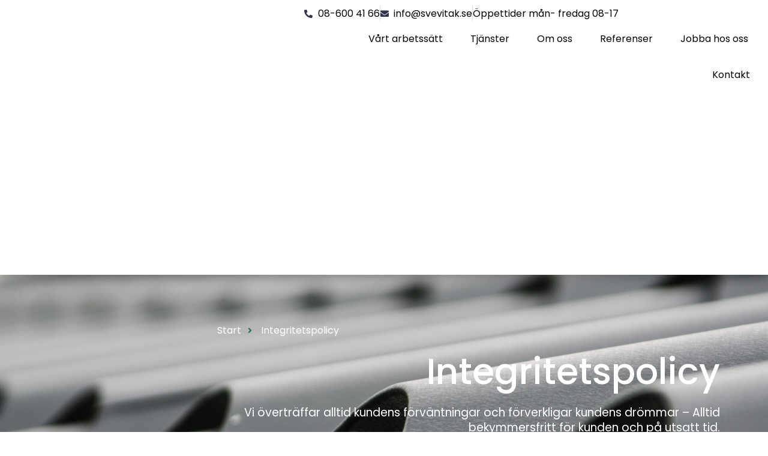

--- FILE ---
content_type: text/css
request_url: https://svevitak.se/wp-content/plugins/qually-plugin/css/qually-modal.css?ver=1.0
body_size: 195
content:
/* ONLY button styling - NO MODAL STYLING AT ALL */
/* .qually-modal-button {
  background-color: #000000;
  color: white;
  border: none;
  padding: 10px 20px;
  font-size: 16px;
  cursor: pointer;
  border-radius: 4px;
  font-weight: 500;
} */

/* .qually-modal-button:hover {
  opacity: 0.9;
} */

/* Hide iframe */
#qually-iframe-container {
  position: fixed;
  bottom: 0;
  right: 0;
  width: 0;
  height: 0;
  z-index: -1;
}

#qually-iframe {
  width: 0;
  height: 0;
  border: none;
}


--- FILE ---
content_type: text/css
request_url: https://svevitak.se/wp-content/uploads/elementor/css/post-205.css?ver=1769099938
body_size: 555
content:
.elementor-kit-205{--e-global-color-primary:#1E73BE;--e-global-color-secondary:#30334C;--e-global-color-text:#5C5C5C;--e-global-color-accent:#DD3232;--e-global-color-12956f8:#CA7B32;--e-global-color-4d7f2c7:#276D5F;--e-global-color-0d22c73:#276D5F0A;--e-global-color-973523d:#0B2923;--e-global-typography-primary-font-family:"Poppins";--e-global-typography-primary-font-size:60px;--e-global-typography-primary-font-weight:500;--e-global-typography-secondary-font-family:"Poppins";--e-global-typography-secondary-font-size:34px;--e-global-typography-secondary-font-weight:500;--e-global-typography-text-font-family:"Poppins";--e-global-typography-text-font-size:16px;--e-global-typography-text-font-weight:400;--e-global-typography-accent-font-family:"Poppins";--e-global-typography-accent-font-size:15px;--e-global-typography-accent-font-weight:500;--e-global-typography-accent-text-transform:uppercase;--e-global-typography-accent-letter-spacing:1.5px;--e-global-typography-c52eda1-font-family:"Poppins";--e-global-typography-c52eda1-font-size:15px;--e-global-typography-c52eda1-font-weight:500;--e-global-typography-c52eda1-text-transform:none;--e-global-typography-c52eda1-letter-spacing:0.8px;--e-global-typography-fd3ebd5-font-family:"Poppins";--e-global-typography-fd3ebd5-font-size:21px;--e-global-typography-fd3ebd5-font-weight:500;color:var( --e-global-color-text );font-family:var( --e-global-typography-text-font-family ), Open Sans;font-size:var( --e-global-typography-text-font-size );font-weight:var( --e-global-typography-text-font-weight );}.elementor-kit-205 e-page-transition{background-color:#FFBC7D;}.elementor-kit-205 a{color:#262ADF;}.elementor-kit-205 a:hover{color:#272BDD;}.elementor-section.elementor-section-boxed > .elementor-container{max-width:1400px;}.e-con{--container-max-width:1400px;}.elementor-widget:not(:last-child){margin-block-end:20px;}.elementor-element{--widgets-spacing:20px 20px;--widgets-spacing-row:20px;--widgets-spacing-column:20px;}{}h1.entry-title{display:var(--page-title-display);}@media(max-width:1024px){.elementor-kit-205{font-size:var( --e-global-typography-text-font-size );}.elementor-section.elementor-section-boxed > .elementor-container{max-width:1024px;}.e-con{--container-max-width:1024px;}}@media(max-width:767px){.elementor-kit-205{--e-global-typography-primary-font-size:40px;--e-global-typography-secondary-font-size:25px;--e-global-typography-text-font-size:15px;font-size:var( --e-global-typography-text-font-size );}.elementor-section.elementor-section-boxed > .elementor-container{max-width:767px;}.e-con{--container-max-width:767px;}}

--- FILE ---
content_type: text/css
request_url: https://svevitak.se/wp-content/uploads/elementor/css/post-1141.css?ver=1769114372
body_size: 1679
content:
.dethemekit_child_de_carousel_1.de-carousel-active .elementor-icon{fill:var( --e-global-color-text );color:var( --e-global-color-text );border-color:var( --e-global-color-text );}.dethemekit_child_de_carousel_1.de-carousel-active .elementor-icon-box-title{color:var( --e-global-color-text );}.dethemekit_child_de_carousel_1.de-carousel-active .elementor-icon-box-description{color:var( --e-global-color-text );}.dethemekit_child_de_carousel_2.de-carousel-active .elementor-icon{fill:var( --e-global-color-text );color:var( --e-global-color-text );border-color:var( --e-global-color-text );}.dethemekit_child_de_carousel_2.de-carousel-active .elementor-icon-box-title{color:var( --e-global-color-text );}.dethemekit_child_de_carousel_2.de-carousel-active .elementor-icon-box-description{color:var( --e-global-color-text );}.dethemekit_child_de_carousel_3.de-carousel-active .elementor-icon{fill:var( --e-global-color-text );color:var( --e-global-color-text );border-color:var( --e-global-color-text );}.dethemekit_child_de_carousel_3.de-carousel-active .elementor-icon-box-title{color:var( --e-global-color-text );}.dethemekit_child_de_carousel_3.de-carousel-active .elementor-icon-box-description{color:var( --e-global-color-text );}.dethemekit_child_de_carousel_4.de-carousel-active .elementor-icon{fill:var( --e-global-color-text );color:var( --e-global-color-text );border-color:var( --e-global-color-text );}.dethemekit_child_de_carousel_4.de-carousel-active .elementor-icon-box-title{color:var( --e-global-color-text );}.dethemekit_child_de_carousel_4.de-carousel-active .elementor-icon-box-description{color:var( --e-global-color-text );}.elementor-1141 .elementor-element.elementor-element-c9e86e3:not(.elementor-motion-effects-element-type-background), .elementor-1141 .elementor-element.elementor-element-c9e86e3 > .elementor-motion-effects-container > .elementor-motion-effects-layer{background-image:url("https://svevitak.se/wp-content/uploads/2023/06/pexels-pixabay-48895-scaled.jpg");background-position:center center;background-size:cover;}.elementor-1141 .elementor-element.elementor-element-c9e86e3 > .elementor-background-overlay{background-color:transparent;background-image:linear-gradient(90deg, #0000001F 0%, var( --e-global-color-astglobalcolor8 ) 100%);opacity:0.66;transition:background 0.3s, border-radius 0.3s, opacity 0.3s;}.elementor-1141 .elementor-element.elementor-element-c9e86e3 > .elementor-container{max-width:1200px;}.elementor-1141 .elementor-element.elementor-element-c9e86e3{transition:all 400ms;padding:5em 0em 5em 0em;}.elementor-1141 .elementor-element.elementor-element-8d7c266{transition:all 400ms;}.elementor-1141 .elementor-element.elementor-element-921172a > .elementor-element-populated{transition:background 0.3s, border 0.3s, border-radius 0.3s, box-shadow 0.3s;padding:0em 0em 0em 0em;}.elementor-1141 .elementor-element.elementor-element-921172a > .elementor-element-populated > .elementor-background-overlay{transition:background 0.3s, border-radius 0.3s, opacity 0.3s;}.elementor-1141 .elementor-element.elementor-element-921172a{transition:all 400ms;}.elementor-widget-icon-list .elementor-icon-list-item:not(:last-child):after{border-color:var( --e-global-color-text );}.elementor-widget-icon-list .elementor-icon-list-icon i{color:var( --e-global-color-primary );}.elementor-widget-icon-list .elementor-icon-list-icon svg{fill:var( --e-global-color-primary );}.elementor-widget-icon-list .elementor-icon-list-item > .elementor-icon-list-text, .elementor-widget-icon-list .elementor-icon-list-item > a{font-family:var( --e-global-typography-text-font-family ), Open Sans;font-size:var( --e-global-typography-text-font-size );font-weight:var( --e-global-typography-text-font-weight );}.elementor-widget-icon-list .elementor-icon-list-text{color:var( --e-global-color-secondary );}.elementor-1141 .elementor-element.elementor-element-ca3b555{transition:all 400ms;--e-icon-list-icon-size:14px;--icon-vertical-offset:0px;}.elementor-1141 .elementor-element.elementor-element-ca3b555 .elementor-icon-list-items:not(.elementor-inline-items) .elementor-icon-list-item:not(:last-child){padding-block-end:calc(10px/2);}.elementor-1141 .elementor-element.elementor-element-ca3b555 .elementor-icon-list-items:not(.elementor-inline-items) .elementor-icon-list-item:not(:first-child){margin-block-start:calc(10px/2);}.elementor-1141 .elementor-element.elementor-element-ca3b555 .elementor-icon-list-items.elementor-inline-items .elementor-icon-list-item{margin-inline:calc(10px/2);}.elementor-1141 .elementor-element.elementor-element-ca3b555 .elementor-icon-list-items.elementor-inline-items{margin-inline:calc(-10px/2);}.elementor-1141 .elementor-element.elementor-element-ca3b555 .elementor-icon-list-items.elementor-inline-items .elementor-icon-list-item:after{inset-inline-end:calc(-10px/2);}.elementor-1141 .elementor-element.elementor-element-ca3b555 .elementor-icon-list-icon i{color:var( --e-global-color-4d7f2c7 );transition:color 0.3s;}.elementor-1141 .elementor-element.elementor-element-ca3b555 .elementor-icon-list-icon svg{fill:var( --e-global-color-4d7f2c7 );transition:fill 0.3s;}.elementor-1141 .elementor-element.elementor-element-ca3b555 .elementor-icon-list-icon{padding-inline-end:10px;}.elementor-1141 .elementor-element.elementor-element-ca3b555 .elementor-icon-list-text{color:var( --e-global-color-astglobalcolor5 );transition:color 0.3s;}.elementor-widget-heading .elementor-heading-title{font-family:var( --e-global-typography-primary-font-family ), Open Sans;font-size:var( --e-global-typography-primary-font-size );font-weight:var( --e-global-typography-primary-font-weight );color:var( --e-global-color-primary );}.elementor-1141 .elementor-element.elementor-element-ad8765e{transition:all 400ms;text-align:end;}.elementor-1141 .elementor-element.elementor-element-ad8765e .elementor-heading-title{color:var( --e-global-color-astglobalcolor5 );}.elementor-widget-text-editor{font-family:var( --e-global-typography-text-font-family ), Open Sans;font-size:var( --e-global-typography-text-font-size );font-weight:var( --e-global-typography-text-font-weight );color:var( --e-global-color-text );}.elementor-widget-text-editor.elementor-drop-cap-view-stacked .elementor-drop-cap{background-color:var( --e-global-color-primary );}.elementor-widget-text-editor.elementor-drop-cap-view-framed .elementor-drop-cap, .elementor-widget-text-editor.elementor-drop-cap-view-default .elementor-drop-cap{color:var( --e-global-color-primary );border-color:var( --e-global-color-primary );}.elementor-1141 .elementor-element.elementor-element-7768764 > .elementor-widget-container{padding:0em 0em 0em 0em;}.elementor-1141 .elementor-element.elementor-element-7768764{transition:all 400ms;text-align:end;font-family:"Poppins", Open Sans;font-size:19px;font-weight:400;color:var( --e-global-color-astglobalcolor5 );}.elementor-widget-button .elementor-button{background-color:var( --e-global-color-accent );font-family:var( --e-global-typography-accent-font-family ), Open Sans;font-size:var( --e-global-typography-accent-font-size );font-weight:var( --e-global-typography-accent-font-weight );text-transform:var( --e-global-typography-accent-text-transform );letter-spacing:var( --e-global-typography-accent-letter-spacing );}.elementor-1141 .elementor-element.elementor-element-1b9033a .elementor-button{background-color:var( --e-global-color-4d7f2c7 );font-family:var( --e-global-typography-c52eda1-font-family ), Open Sans;font-size:var( --e-global-typography-c52eda1-font-size );font-weight:var( --e-global-typography-c52eda1-font-weight );text-transform:var( --e-global-typography-c52eda1-text-transform );letter-spacing:var( --e-global-typography-c52eda1-letter-spacing );border-radius:5px 5px 5px 5px;padding:15px 30px 15px 30px;}.elementor-1141 .elementor-element.elementor-element-1b9033a .elementor-button:hover, .elementor-1141 .elementor-element.elementor-element-1b9033a .elementor-button:focus{background-color:#196153;}.elementor-1141 .elementor-element.elementor-element-1b9033a{transition:all 400ms;}.elementor-1141 .elementor-element.elementor-element-1b9033a .elementor-button-content-wrapper{flex-direction:row-reverse;}.elementor-1141 .elementor-element.elementor-element-b717e83 > .elementor-container{max-width:1000px;}.elementor-1141 .elementor-element.elementor-element-b717e83{padding:5em 0em 5em 0em;transition:all 400ms;}.elementor-1141 .elementor-element.elementor-element-2554546 > .elementor-element-populated{padding:0em 0em 0em 0em;}.elementor-1141 .elementor-element.elementor-element-2554546{transition:all 400ms;}.elementor-1141 .elementor-element.elementor-element-32f7318{transition:all 400ms;text-align:start;}.elementor-1141 .elementor-element.elementor-element-32f7318 .elementor-heading-title{font-family:var( --e-global-typography-secondary-font-family ), Open Sans;font-size:var( --e-global-typography-secondary-font-size );font-weight:var( --e-global-typography-secondary-font-weight );color:var( --e-global-color-astglobalcolor8 );}.elementor-1141 .elementor-element.elementor-element-81f09cc > .elementor-widget-container{padding:0em 0em 0em 0em;}.elementor-1141 .elementor-element.elementor-element-81f09cc{transition:all 400ms;text-align:start;color:var( --e-global-color-secondary );}.elementor-1141 .elementor-element.elementor-element-8705be7{transition:all 400ms;text-align:start;}.elementor-1141 .elementor-element.elementor-element-8705be7 .elementor-heading-title{font-family:var( --e-global-typography-fd3ebd5-font-family ), Open Sans;font-size:var( --e-global-typography-fd3ebd5-font-size );font-weight:var( --e-global-typography-fd3ebd5-font-weight );color:var( --e-global-color-astglobalcolor8 );}.elementor-1141 .elementor-element.elementor-element-96fd3b5 > .elementor-widget-container{padding:0em 0em 0em 0em;}.elementor-1141 .elementor-element.elementor-element-96fd3b5{transition:all 400ms;text-align:start;color:var( --e-global-color-secondary );}.elementor-1141 .elementor-element.elementor-element-f46c97c{transition:all 400ms;text-align:start;}.elementor-1141 .elementor-element.elementor-element-f46c97c .elementor-heading-title{font-family:var( --e-global-typography-fd3ebd5-font-family ), Open Sans;font-size:var( --e-global-typography-fd3ebd5-font-size );font-weight:var( --e-global-typography-fd3ebd5-font-weight );color:var( --e-global-color-astglobalcolor8 );}.elementor-1141 .elementor-element.elementor-element-d3d1814 > .elementor-widget-container{padding:0em 0em 0em 0em;}.elementor-1141 .elementor-element.elementor-element-d3d1814{transition:all 400ms;text-align:start;color:var( --e-global-color-secondary );}.elementor-1141 .elementor-element.elementor-element-c6c7f4c{transition:all 400ms;text-align:start;}.elementor-1141 .elementor-element.elementor-element-c6c7f4c .elementor-heading-title{font-family:var( --e-global-typography-fd3ebd5-font-family ), Open Sans;font-size:var( --e-global-typography-fd3ebd5-font-size );font-weight:var( --e-global-typography-fd3ebd5-font-weight );color:var( --e-global-color-astglobalcolor8 );}.elementor-1141 .elementor-element.elementor-element-ef3b5b2 > .elementor-widget-container{padding:0em 0em 0em 0em;}.elementor-1141 .elementor-element.elementor-element-ef3b5b2{transition:all 400ms;text-align:start;color:var( --e-global-color-secondary );}.elementor-1141 .elementor-element.elementor-element-3dba51d{transition:all 400ms;text-align:start;}.elementor-1141 .elementor-element.elementor-element-3dba51d .elementor-heading-title{font-family:var( --e-global-typography-fd3ebd5-font-family ), Open Sans;font-size:var( --e-global-typography-fd3ebd5-font-size );font-weight:var( --e-global-typography-fd3ebd5-font-weight );color:var( --e-global-color-astglobalcolor8 );}.elementor-1141 .elementor-element.elementor-element-d0b1328 > .elementor-widget-container{padding:0em 0em 0em 0em;}.elementor-1141 .elementor-element.elementor-element-d0b1328{transition:all 400ms;text-align:start;color:var( --e-global-color-secondary );}.elementor-1141 .elementor-element.elementor-element-d520b82{transition:all 400ms;text-align:start;}.elementor-1141 .elementor-element.elementor-element-d520b82 .elementor-heading-title{font-family:var( --e-global-typography-fd3ebd5-font-family ), Open Sans;font-size:var( --e-global-typography-fd3ebd5-font-size );font-weight:var( --e-global-typography-fd3ebd5-font-weight );color:var( --e-global-color-astglobalcolor8 );}.elementor-1141 .elementor-element.elementor-element-c71bc49 > .elementor-widget-container{padding:0em 0em 0em 0em;}.elementor-1141 .elementor-element.elementor-element-c71bc49{transition:all 400ms;text-align:start;color:var( --e-global-color-secondary );}.elementor-1141 .elementor-element.elementor-element-9e7fc94{transition:all 400ms;text-align:start;}.elementor-1141 .elementor-element.elementor-element-9e7fc94 .elementor-heading-title{font-family:var( --e-global-typography-fd3ebd5-font-family ), Open Sans;font-size:var( --e-global-typography-fd3ebd5-font-size );font-weight:var( --e-global-typography-fd3ebd5-font-weight );color:var( --e-global-color-astglobalcolor8 );}.elementor-1141 .elementor-element.elementor-element-e823bd3 > .elementor-widget-container{padding:0em 0em 0em 0em;}.elementor-1141 .elementor-element.elementor-element-e823bd3{transition:all 400ms;text-align:start;color:var( --e-global-color-secondary );}.elementor-1141 .elementor-element.elementor-element-37e0ecc{transition:all 400ms;text-align:start;}.elementor-1141 .elementor-element.elementor-element-37e0ecc .elementor-heading-title{font-family:var( --e-global-typography-fd3ebd5-font-family ), Open Sans;font-size:var( --e-global-typography-fd3ebd5-font-size );font-weight:var( --e-global-typography-fd3ebd5-font-weight );color:var( --e-global-color-astglobalcolor8 );}.elementor-1141 .elementor-element.elementor-element-05c146f > .elementor-widget-container{padding:0em 0em 0em 0em;}.elementor-1141 .elementor-element.elementor-element-05c146f{transition:all 400ms;text-align:start;color:var( --e-global-color-secondary );}.elementor-1141 .elementor-element.elementor-element-c1612f9{transition:all 400ms;text-align:start;}.elementor-1141 .elementor-element.elementor-element-c1612f9 .elementor-heading-title{font-family:var( --e-global-typography-fd3ebd5-font-family ), Open Sans;font-size:var( --e-global-typography-fd3ebd5-font-size );font-weight:var( --e-global-typography-fd3ebd5-font-weight );color:var( --e-global-color-astglobalcolor8 );}.elementor-1141 .elementor-element.elementor-element-1cb2818 > .elementor-widget-container{padding:0em 0em 0em 0em;}.elementor-1141 .elementor-element.elementor-element-1cb2818{transition:all 400ms;text-align:start;color:var( --e-global-color-secondary );}@media(min-width:768px){.elementor-1141 .elementor-element.elementor-element-8d7c266{width:30.175%;}.elementor-1141 .elementor-element.elementor-element-921172a{width:69.825%;}}@media(max-width:1024px){.elementor-widget-icon-list .elementor-icon-list-item > .elementor-icon-list-text, .elementor-widget-icon-list .elementor-icon-list-item > a{font-size:var( --e-global-typography-text-font-size );}.elementor-widget-heading .elementor-heading-title{font-size:var( --e-global-typography-primary-font-size );}.elementor-widget-text-editor{font-size:var( --e-global-typography-text-font-size );}.elementor-widget-button .elementor-button{font-size:var( --e-global-typography-accent-font-size );letter-spacing:var( --e-global-typography-accent-letter-spacing );}.elementor-1141 .elementor-element.elementor-element-1b9033a .elementor-button{font-size:var( --e-global-typography-c52eda1-font-size );letter-spacing:var( --e-global-typography-c52eda1-letter-spacing );}.elementor-1141 .elementor-element.elementor-element-32f7318 .elementor-heading-title{font-size:var( --e-global-typography-secondary-font-size );}.elementor-1141 .elementor-element.elementor-element-8705be7 .elementor-heading-title{font-size:var( --e-global-typography-fd3ebd5-font-size );}.elementor-1141 .elementor-element.elementor-element-f46c97c .elementor-heading-title{font-size:var( --e-global-typography-fd3ebd5-font-size );}.elementor-1141 .elementor-element.elementor-element-c6c7f4c .elementor-heading-title{font-size:var( --e-global-typography-fd3ebd5-font-size );}.elementor-1141 .elementor-element.elementor-element-3dba51d .elementor-heading-title{font-size:var( --e-global-typography-fd3ebd5-font-size );}.elementor-1141 .elementor-element.elementor-element-d520b82 .elementor-heading-title{font-size:var( --e-global-typography-fd3ebd5-font-size );}.elementor-1141 .elementor-element.elementor-element-9e7fc94 .elementor-heading-title{font-size:var( --e-global-typography-fd3ebd5-font-size );}.elementor-1141 .elementor-element.elementor-element-37e0ecc .elementor-heading-title{font-size:var( --e-global-typography-fd3ebd5-font-size );}.elementor-1141 .elementor-element.elementor-element-c1612f9 .elementor-heading-title{font-size:var( --e-global-typography-fd3ebd5-font-size );}}@media(max-width:767px){.elementor-widget-icon-list .elementor-icon-list-item > .elementor-icon-list-text, .elementor-widget-icon-list .elementor-icon-list-item > a{font-size:var( --e-global-typography-text-font-size );}.elementor-widget-heading .elementor-heading-title{font-size:var( --e-global-typography-primary-font-size );}.elementor-1141 .elementor-element.elementor-element-ad8765e{text-align:center;}.elementor-widget-text-editor{font-size:var( --e-global-typography-text-font-size );}.elementor-1141 .elementor-element.elementor-element-7768764{text-align:center;font-size:15px;}.elementor-widget-button .elementor-button{font-size:var( --e-global-typography-accent-font-size );letter-spacing:var( --e-global-typography-accent-letter-spacing );}.elementor-1141 .elementor-element.elementor-element-1b9033a .elementor-button{font-size:var( --e-global-typography-c52eda1-font-size );letter-spacing:var( --e-global-typography-c52eda1-letter-spacing );}.elementor-1141 .elementor-element.elementor-element-b717e83{padding:2em 0em 2em 0em;}.elementor-1141 .elementor-element.elementor-element-2554546 > .elementor-element-populated{padding:1em 1em 1em 1em;}.elementor-1141 .elementor-element.elementor-element-32f7318 .elementor-heading-title{font-size:var( --e-global-typography-secondary-font-size );}.elementor-1141 .elementor-element.elementor-element-8705be7 .elementor-heading-title{font-size:var( --e-global-typography-fd3ebd5-font-size );}.elementor-1141 .elementor-element.elementor-element-f46c97c .elementor-heading-title{font-size:var( --e-global-typography-fd3ebd5-font-size );}.elementor-1141 .elementor-element.elementor-element-c6c7f4c .elementor-heading-title{font-size:var( --e-global-typography-fd3ebd5-font-size );}.elementor-1141 .elementor-element.elementor-element-3dba51d .elementor-heading-title{font-size:var( --e-global-typography-fd3ebd5-font-size );}.elementor-1141 .elementor-element.elementor-element-d520b82 .elementor-heading-title{font-size:var( --e-global-typography-fd3ebd5-font-size );}.elementor-1141 .elementor-element.elementor-element-9e7fc94 .elementor-heading-title{font-size:var( --e-global-typography-fd3ebd5-font-size );}.elementor-1141 .elementor-element.elementor-element-37e0ecc .elementor-heading-title{font-size:var( --e-global-typography-fd3ebd5-font-size );}.elementor-1141 .elementor-element.elementor-element-c1612f9 .elementor-heading-title{font-size:var( --e-global-typography-fd3ebd5-font-size );}}

--- FILE ---
content_type: text/css
request_url: https://svevitak.se/wp-content/uploads/elementor/css/post-859.css?ver=1769156089
body_size: 1879
content:
.elementor-859 .elementor-element.elementor-element-54dbaea{--display:flex;--flex-direction:row;--container-widget-width:initial;--container-widget-height:100%;--container-widget-flex-grow:1;--container-widget-align-self:stretch;--flex-wrap-mobile:wrap;--justify-content:flex-end;--gap:0px 0px;--row-gap:0px;--column-gap:0px;--flex-wrap:wrap;box-shadow:0px 0px 24px 0px rgba(0,0,0,0.5);--margin-top:0px;--margin-bottom:0px;--margin-left:0px;--margin-right:0px;--padding-top:0px;--padding-bottom:0px;--padding-left:0px;--padding-right:0px;--z-index:999;}.elementor-859 .elementor-element.elementor-element-54dbaea:not(.elementor-motion-effects-element-type-background), .elementor-859 .elementor-element.elementor-element-54dbaea > .elementor-motion-effects-container > .elementor-motion-effects-layer{background-color:#FFFFFF;}.elementor-859 .elementor-element.elementor-element-9391e59{--display:flex;--flex-direction:column;--container-widget-width:100%;--container-widget-height:initial;--container-widget-flex-grow:0;--container-widget-align-self:initial;--flex-wrap-mobile:wrap;--justify-content:center;}.elementor-859 .elementor-element.elementor-element-9391e59.e-con{--flex-grow:0;--flex-shrink:0;}.elementor-widget-theme-site-logo .widget-image-caption{color:var( --e-global-color-text );font-family:var( --e-global-typography-text-font-family ), Open Sans;font-size:var( --e-global-typography-text-font-size );font-weight:var( --e-global-typography-text-font-weight );}.elementor-859 .elementor-element.elementor-element-712e817 > .elementor-widget-container{margin:0px 0px 0px 0px;}.elementor-859 .elementor-element.elementor-element-712e817{transition:all 400ms;text-align:start;}.elementor-859 .elementor-element.elementor-element-712e817 img{width:285px;}.elementor-859 .elementor-element.elementor-element-91e5d93{--display:flex;--flex-direction:column;--container-widget-width:calc( ( 1 - var( --container-widget-flex-grow ) ) * 100% );--container-widget-height:initial;--container-widget-flex-grow:0;--container-widget-align-self:initial;--flex-wrap-mobile:wrap;--justify-content:center;--align-items:flex-end;--gap:0px 0px;--row-gap:0px;--column-gap:0px;}.elementor-859 .elementor-element.elementor-element-91e5d93.e-con{--flex-grow:0;--flex-shrink:0;}.elementor-widget-icon-list .elementor-icon-list-item:not(:last-child):after{border-color:var( --e-global-color-text );}.elementor-widget-icon-list .elementor-icon-list-icon i{color:var( --e-global-color-primary );}.elementor-widget-icon-list .elementor-icon-list-icon svg{fill:var( --e-global-color-primary );}.elementor-widget-icon-list .elementor-icon-list-item > .elementor-icon-list-text, .elementor-widget-icon-list .elementor-icon-list-item > a{font-family:var( --e-global-typography-text-font-family ), Open Sans;font-size:var( --e-global-typography-text-font-size );font-weight:var( --e-global-typography-text-font-weight );}.elementor-widget-icon-list .elementor-icon-list-text{color:var( --e-global-color-secondary );}.elementor-859 .elementor-element.elementor-element-99d0fbf > .elementor-widget-container{margin:0px 20px 0px 0px;}.elementor-859 .elementor-element.elementor-element-99d0fbf{filter:brightness( 100% ) contrast( 100% ) saturate( 100% ) blur( 0px ) hue-rotate( 0deg );transition:all 400ms;--e-icon-list-icon-size:14px;--icon-vertical-offset:0px;}.elementor-859 .elementor-element.elementor-element-99d0fbf .elementor-icon-list-item:not(:last-child):after{content:"";border-color:#ddd;}.elementor-859 .elementor-element.elementor-element-99d0fbf .elementor-icon-list-items:not(.elementor-inline-items) .elementor-icon-list-item:not(:last-child):after{border-block-start-style:solid;border-block-start-width:1px;}.elementor-859 .elementor-element.elementor-element-99d0fbf .elementor-icon-list-items.elementor-inline-items .elementor-icon-list-item:not(:last-child):after{border-inline-start-style:solid;}.elementor-859 .elementor-element.elementor-element-99d0fbf .elementor-inline-items .elementor-icon-list-item:not(:last-child):after{border-inline-start-width:1px;}.elementor-859 .elementor-element.elementor-element-99d0fbf .elementor-icon-list-icon i{color:#30334C;transition:color 0.3s;}.elementor-859 .elementor-element.elementor-element-99d0fbf .elementor-icon-list-icon svg{fill:#30334C;transition:fill 0.3s;}.elementor-859 .elementor-element.elementor-element-99d0fbf .elementor-icon-list-item > .elementor-icon-list-text, .elementor-859 .elementor-element.elementor-element-99d0fbf .elementor-icon-list-item > a{font-family:var( --e-global-typography-text-font-family ), Open Sans;font-size:var( --e-global-typography-text-font-size );font-weight:var( --e-global-typography-text-font-weight );}.elementor-859 .elementor-element.elementor-element-99d0fbf .elementor-icon-list-text{color:var( --e-global-color-astglobalcolor8 );transition:color 0.3s;}.elementor-859 .elementor-element.elementor-element-99d0fbf .elementor-icon-list-item:hover .elementor-icon-list-text{color:var( --e-global-color-primary );}.elementor-widget-nav-menu .elementor-nav-menu .elementor-item{font-family:var( --e-global-typography-primary-font-family ), Open Sans;font-size:var( --e-global-typography-primary-font-size );font-weight:var( --e-global-typography-primary-font-weight );}.elementor-widget-nav-menu .elementor-nav-menu--main .elementor-item{color:var( --e-global-color-text );fill:var( --e-global-color-text );}.elementor-widget-nav-menu .elementor-nav-menu--main .elementor-item:hover,
					.elementor-widget-nav-menu .elementor-nav-menu--main .elementor-item.elementor-item-active,
					.elementor-widget-nav-menu .elementor-nav-menu--main .elementor-item.highlighted,
					.elementor-widget-nav-menu .elementor-nav-menu--main .elementor-item:focus{color:var( --e-global-color-accent );fill:var( --e-global-color-accent );}.elementor-widget-nav-menu .elementor-nav-menu--main:not(.e--pointer-framed) .elementor-item:before,
					.elementor-widget-nav-menu .elementor-nav-menu--main:not(.e--pointer-framed) .elementor-item:after{background-color:var( --e-global-color-accent );}.elementor-widget-nav-menu .e--pointer-framed .elementor-item:before,
					.elementor-widget-nav-menu .e--pointer-framed .elementor-item:after{border-color:var( --e-global-color-accent );}.elementor-widget-nav-menu{--e-nav-menu-divider-color:var( --e-global-color-text );}.elementor-widget-nav-menu .elementor-nav-menu--dropdown .elementor-item, .elementor-widget-nav-menu .elementor-nav-menu--dropdown  .elementor-sub-item{font-family:var( --e-global-typography-accent-font-family ), Open Sans;font-size:var( --e-global-typography-accent-font-size );font-weight:var( --e-global-typography-accent-font-weight );text-transform:var( --e-global-typography-accent-text-transform );letter-spacing:var( --e-global-typography-accent-letter-spacing );}.elementor-859 .elementor-element.elementor-element-68ff4c5 > .elementor-widget-container{margin:0px 0px 0px 0px;padding:0px 0px 0px 0px;}.elementor-859 .elementor-element.elementor-element-68ff4c5{transition:all 400ms;--e-nav-menu-horizontal-menu-item-margin:calc( 6px / 2 );--nav-menu-icon-size:30px;}.elementor-859 .elementor-element.elementor-element-68ff4c5 .elementor-menu-toggle{margin-left:auto;background-color:rgba(0,0,0,0);border-width:0px;border-radius:0px;}.elementor-859 .elementor-element.elementor-element-68ff4c5 .elementor-nav-menu .elementor-item{font-family:var( --e-global-typography-text-font-family ), Open Sans;font-size:var( --e-global-typography-text-font-size );font-weight:var( --e-global-typography-text-font-weight );}.elementor-859 .elementor-element.elementor-element-68ff4c5 .elementor-nav-menu--main .elementor-item{color:var( --e-global-color-astglobalcolor8 );fill:var( --e-global-color-astglobalcolor8 );padding-top:20px;padding-bottom:20px;}.elementor-859 .elementor-element.elementor-element-68ff4c5 .elementor-nav-menu--main .elementor-item:hover,
					.elementor-859 .elementor-element.elementor-element-68ff4c5 .elementor-nav-menu--main .elementor-item.elementor-item-active,
					.elementor-859 .elementor-element.elementor-element-68ff4c5 .elementor-nav-menu--main .elementor-item.highlighted,
					.elementor-859 .elementor-element.elementor-element-68ff4c5 .elementor-nav-menu--main .elementor-item:focus{color:var( --e-global-color-4d7f2c7 );fill:var( --e-global-color-4d7f2c7 );}.elementor-859 .elementor-element.elementor-element-68ff4c5 .elementor-nav-menu--main:not(.e--pointer-framed) .elementor-item:before,
					.elementor-859 .elementor-element.elementor-element-68ff4c5 .elementor-nav-menu--main:not(.e--pointer-framed) .elementor-item:after{background-color:var( --e-global-color-4d7f2c7 );}.elementor-859 .elementor-element.elementor-element-68ff4c5 .e--pointer-framed .elementor-item:before,
					.elementor-859 .elementor-element.elementor-element-68ff4c5 .e--pointer-framed .elementor-item:after{border-color:var( --e-global-color-4d7f2c7 );}.elementor-859 .elementor-element.elementor-element-68ff4c5 .e--pointer-framed .elementor-item:before{border-width:3px;}.elementor-859 .elementor-element.elementor-element-68ff4c5 .e--pointer-framed.e--animation-draw .elementor-item:before{border-width:0 0 3px 3px;}.elementor-859 .elementor-element.elementor-element-68ff4c5 .e--pointer-framed.e--animation-draw .elementor-item:after{border-width:3px 3px 0 0;}.elementor-859 .elementor-element.elementor-element-68ff4c5 .e--pointer-framed.e--animation-corners .elementor-item:before{border-width:3px 0 0 3px;}.elementor-859 .elementor-element.elementor-element-68ff4c5 .e--pointer-framed.e--animation-corners .elementor-item:after{border-width:0 3px 3px 0;}.elementor-859 .elementor-element.elementor-element-68ff4c5 .e--pointer-underline .elementor-item:after,
					 .elementor-859 .elementor-element.elementor-element-68ff4c5 .e--pointer-overline .elementor-item:before,
					 .elementor-859 .elementor-element.elementor-element-68ff4c5 .e--pointer-double-line .elementor-item:before,
					 .elementor-859 .elementor-element.elementor-element-68ff4c5 .e--pointer-double-line .elementor-item:after{height:3px;}.elementor-859 .elementor-element.elementor-element-68ff4c5 .elementor-nav-menu--main:not(.elementor-nav-menu--layout-horizontal) .elementor-nav-menu > li:not(:last-child){margin-bottom:6px;}.elementor-859 .elementor-element.elementor-element-68ff4c5 .elementor-nav-menu--dropdown a, .elementor-859 .elementor-element.elementor-element-68ff4c5 .elementor-menu-toggle{color:#000000;fill:#000000;}.elementor-859 .elementor-element.elementor-element-68ff4c5 .elementor-nav-menu--dropdown{background-color:#f2f2f2;}.elementor-859 .elementor-element.elementor-element-68ff4c5 .elementor-nav-menu--dropdown a:hover,
					.elementor-859 .elementor-element.elementor-element-68ff4c5 .elementor-nav-menu--dropdown a:focus,
					.elementor-859 .elementor-element.elementor-element-68ff4c5 .elementor-nav-menu--dropdown a.elementor-item-active,
					.elementor-859 .elementor-element.elementor-element-68ff4c5 .elementor-nav-menu--dropdown a.highlighted,
					.elementor-859 .elementor-element.elementor-element-68ff4c5 .elementor-menu-toggle:hover,
					.elementor-859 .elementor-element.elementor-element-68ff4c5 .elementor-menu-toggle:focus{color:var( --e-global-color-4d7f2c7 );}.elementor-859 .elementor-element.elementor-element-68ff4c5 .elementor-nav-menu--dropdown a:hover,
					.elementor-859 .elementor-element.elementor-element-68ff4c5 .elementor-nav-menu--dropdown a:focus,
					.elementor-859 .elementor-element.elementor-element-68ff4c5 .elementor-nav-menu--dropdown a.elementor-item-active,
					.elementor-859 .elementor-element.elementor-element-68ff4c5 .elementor-nav-menu--dropdown a.highlighted{background-color:#ededed;}.elementor-859 .elementor-element.elementor-element-68ff4c5 .elementor-nav-menu--dropdown .elementor-item, .elementor-859 .elementor-element.elementor-element-68ff4c5 .elementor-nav-menu--dropdown  .elementor-sub-item{font-family:"Poppins", Open Sans;font-size:16px;font-weight:400;text-transform:none;letter-spacing:0px;}.elementor-859 .elementor-element.elementor-element-68ff4c5 div.elementor-menu-toggle{color:#000000;}.elementor-859 .elementor-element.elementor-element-68ff4c5 div.elementor-menu-toggle svg{fill:#000000;}.elementor-859 .elementor-element.elementor-element-68ff4c5 div.elementor-menu-toggle:hover, .elementor-859 .elementor-element.elementor-element-68ff4c5 div.elementor-menu-toggle:focus{color:var( --e-global-color-4d7f2c7 );}.elementor-859 .elementor-element.elementor-element-68ff4c5 div.elementor-menu-toggle:hover svg, .elementor-859 .elementor-element.elementor-element-68ff4c5 div.elementor-menu-toggle:focus svg{fill:var( --e-global-color-4d7f2c7 );}.elementor-theme-builder-content-area{height:400px;}.elementor-location-header:before, .elementor-location-footer:before{content:"";display:table;clear:both;}@media(max-width:1024px){.elementor-widget-theme-site-logo .widget-image-caption{font-size:var( --e-global-typography-text-font-size );}.elementor-859 .elementor-element.elementor-element-712e817 img{width:100%;max-width:100%;}.elementor-widget-icon-list .elementor-icon-list-item > .elementor-icon-list-text, .elementor-widget-icon-list .elementor-icon-list-item > a{font-size:var( --e-global-typography-text-font-size );}.elementor-859 .elementor-element.elementor-element-99d0fbf .elementor-icon-list-item > .elementor-icon-list-text, .elementor-859 .elementor-element.elementor-element-99d0fbf .elementor-icon-list-item > a{font-size:var( --e-global-typography-text-font-size );}.elementor-widget-nav-menu .elementor-nav-menu .elementor-item{font-size:var( --e-global-typography-primary-font-size );}.elementor-widget-nav-menu .elementor-nav-menu--dropdown .elementor-item, .elementor-widget-nav-menu .elementor-nav-menu--dropdown  .elementor-sub-item{font-size:var( --e-global-typography-accent-font-size );letter-spacing:var( --e-global-typography-accent-letter-spacing );}.elementor-859 .elementor-element.elementor-element-68ff4c5{width:var( --container-widget-width, 545.8px );max-width:545.8px;--container-widget-width:545.8px;--container-widget-flex-grow:0;--e-nav-menu-horizontal-menu-item-margin:calc( 0px / 2 );}.elementor-859 .elementor-element.elementor-element-68ff4c5 .elementor-nav-menu .elementor-item{font-size:var( --e-global-typography-text-font-size );}.elementor-859 .elementor-element.elementor-element-68ff4c5 .elementor-nav-menu--main .elementor-item{padding-left:14px;padding-right:14px;}.elementor-859 .elementor-element.elementor-element-68ff4c5 .elementor-nav-menu--main:not(.elementor-nav-menu--layout-horizontal) .elementor-nav-menu > li:not(:last-child){margin-bottom:0px;}}@media(min-width:768px){.elementor-859 .elementor-element.elementor-element-54dbaea{--content-width:1500px;}.elementor-859 .elementor-element.elementor-element-9391e59{--width:35.819%;}.elementor-859 .elementor-element.elementor-element-91e5d93{--width:61.139%;}}@media(max-width:767px){.elementor-859 .elementor-element.elementor-element-54dbaea{--justify-content:center;}.elementor-859 .elementor-element.elementor-element-9391e59{--width:50%;}.elementor-widget-theme-site-logo .widget-image-caption{font-size:var( --e-global-typography-text-font-size );}.elementor-859 .elementor-element.elementor-element-712e817{text-align:start;}.elementor-859 .elementor-element.elementor-element-712e817 img{width:163px;max-width:100%;}.elementor-859 .elementor-element.elementor-element-91e5d93{--width:50%;}.elementor-widget-icon-list .elementor-icon-list-item > .elementor-icon-list-text, .elementor-widget-icon-list .elementor-icon-list-item > a{font-size:var( --e-global-typography-text-font-size );}.elementor-859 .elementor-element.elementor-element-99d0fbf .elementor-icon-list-item > .elementor-icon-list-text, .elementor-859 .elementor-element.elementor-element-99d0fbf .elementor-icon-list-item > a{font-size:var( --e-global-typography-text-font-size );}.elementor-widget-nav-menu .elementor-nav-menu .elementor-item{font-size:var( --e-global-typography-primary-font-size );}.elementor-widget-nav-menu .elementor-nav-menu--dropdown .elementor-item, .elementor-widget-nav-menu .elementor-nav-menu--dropdown  .elementor-sub-item{font-size:var( --e-global-typography-accent-font-size );letter-spacing:var( --e-global-typography-accent-letter-spacing );}.elementor-859 .elementor-element.elementor-element-68ff4c5{width:var( --container-widget-width, 198px );max-width:198px;--container-widget-width:198px;--container-widget-flex-grow:0;}.elementor-859 .elementor-element.elementor-element-68ff4c5 > .elementor-widget-container{margin:0px 0px 0px 0px;}.elementor-859 .elementor-element.elementor-element-68ff4c5 .elementor-nav-menu .elementor-item{font-size:var( --e-global-typography-text-font-size );}.elementor-859 .elementor-element.elementor-element-68ff4c5 .elementor-nav-menu--dropdown .elementor-item, .elementor-859 .elementor-element.elementor-element-68ff4c5 .elementor-nav-menu--dropdown  .elementor-sub-item{font-size:15px;}.elementor-859 .elementor-element.elementor-element-68ff4c5 .elementor-nav-menu--dropdown a{padding-top:12px;padding-bottom:12px;}.elementor-859 .elementor-element.elementor-element-68ff4c5 .elementor-nav-menu--main > .elementor-nav-menu > li > .elementor-nav-menu--dropdown, .elementor-859 .elementor-element.elementor-element-68ff4c5 .elementor-nav-menu__container.elementor-nav-menu--dropdown{margin-top:20px !important;}}

--- FILE ---
content_type: text/css
request_url: https://svevitak.se/wp-content/uploads/elementor/css/post-70.css?ver=1769099939
body_size: 2560
content:
.dethemekit_child_de_carousel_1.de-carousel-active .elementor-icon{fill:var( --e-global-color-text );color:var( --e-global-color-text );border-color:var( --e-global-color-text );}.dethemekit_child_de_carousel_1.de-carousel-active .elementor-icon-box-title{color:var( --e-global-color-text );}.dethemekit_child_de_carousel_1.de-carousel-active .elementor-icon-box-description{color:var( --e-global-color-text );}.dethemekit_child_de_carousel_2.de-carousel-active .elementor-icon{fill:var( --e-global-color-text );color:var( --e-global-color-text );border-color:var( --e-global-color-text );}.dethemekit_child_de_carousel_2.de-carousel-active .elementor-icon-box-title{color:var( --e-global-color-text );}.dethemekit_child_de_carousel_2.de-carousel-active .elementor-icon-box-description{color:var( --e-global-color-text );}.dethemekit_child_de_carousel_3.de-carousel-active .elementor-icon{fill:var( --e-global-color-text );color:var( --e-global-color-text );border-color:var( --e-global-color-text );}.dethemekit_child_de_carousel_3.de-carousel-active .elementor-icon-box-title{color:var( --e-global-color-text );}.dethemekit_child_de_carousel_3.de-carousel-active .elementor-icon-box-description{color:var( --e-global-color-text );}.dethemekit_child_de_carousel_4.de-carousel-active .elementor-icon{fill:var( --e-global-color-text );color:var( --e-global-color-text );border-color:var( --e-global-color-text );}.dethemekit_child_de_carousel_4.de-carousel-active .elementor-icon-box-title{color:var( --e-global-color-text );}.dethemekit_child_de_carousel_4.de-carousel-active .elementor-icon-box-description{color:var( --e-global-color-text );}.elementor-70 .elementor-element.elementor-element-9548998:not(.elementor-motion-effects-element-type-background), .elementor-70 .elementor-element.elementor-element-9548998 > .elementor-motion-effects-container > .elementor-motion-effects-layer{background-color:#191919;background-image:url("https://svevitak.se/wp-content/uploads/2025/04/svevitak-taklaggare-nacka.webp");background-position:center right;background-repeat:no-repeat;background-size:cover;}.elementor-70 .elementor-element.elementor-element-9548998 > .elementor-background-overlay{background-color:#8A90A0;opacity:0.95;transition:background 0.3s, border-radius 0.3s, opacity 0.3s;}.elementor-70 .elementor-element.elementor-element-9548998 > .elementor-container{max-width:1400px;}.elementor-70 .elementor-element.elementor-element-9548998{transition:all 400ms;color:#686e7c;padding:50px 50px 40px 50px;}.elementor-70 .elementor-element.elementor-element-9548998 .elementor-heading-title{color:#1a2035;}.elementor-70 .elementor-element.elementor-element-9548998 a{color:#A2A2A2;}.elementor-70 .elementor-element.elementor-element-9548998 a:hover{color:#1a2035;}.elementor-70 .elementor-element.elementor-element-5cb0be0f > .elementor-element-populated{padding:0px 0px 0px 0px;}.elementor-70 .elementor-element.elementor-element-5cb0be0f{transition:all 400ms;}.elementor-70 .elementor-element.elementor-element-1b40c791{margin-top:0px;margin-bottom:50px;transition:all 400ms;}.elementor-70 .elementor-element.elementor-element-4eec462e > .elementor-element-populated{transition:background 0.3s, border 0.3s, border-radius 0.3s, box-shadow 0.3s;padding:20px 20px 20px 20px;}.elementor-70 .elementor-element.elementor-element-4eec462e > .elementor-element-populated > .elementor-background-overlay{transition:background 0.3s, border-radius 0.3s, opacity 0.3s;}.elementor-70 .elementor-element.elementor-element-4eec462e{transition:all 400ms;}.elementor-widget-theme-site-logo .widget-image-caption{color:var( --e-global-color-text );font-family:var( --e-global-typography-text-font-family ), Open Sans;font-size:var( --e-global-typography-text-font-size );font-weight:var( --e-global-typography-text-font-weight );}.elementor-70 .elementor-element.elementor-element-bdac9a4{transition:all 400ms;text-align:start;}.elementor-70 .elementor-element.elementor-element-bdac9a4 img{max-width:75%;}.elementor-widget-text-editor{font-family:var( --e-global-typography-text-font-family ), Open Sans;font-size:var( --e-global-typography-text-font-size );font-weight:var( --e-global-typography-text-font-weight );color:var( --e-global-color-text );}.elementor-widget-text-editor.elementor-drop-cap-view-stacked .elementor-drop-cap{background-color:var( --e-global-color-primary );}.elementor-widget-text-editor.elementor-drop-cap-view-framed .elementor-drop-cap, .elementor-widget-text-editor.elementor-drop-cap-view-default .elementor-drop-cap{color:var( --e-global-color-primary );border-color:var( --e-global-color-primary );}.elementor-70 .elementor-element.elementor-element-7cffb308 > .elementor-widget-container{margin:0px 0px -15px 0px;}.elementor-70 .elementor-element.elementor-element-7cffb308{transition:all 400ms;color:#000000;}.elementor-widget-heading .elementor-heading-title{font-family:var( --e-global-typography-primary-font-family ), Open Sans;font-size:var( --e-global-typography-primary-font-size );font-weight:var( --e-global-typography-primary-font-weight );color:var( --e-global-color-primary );}.elementor-70 .elementor-element.elementor-element-5ef62906 > .elementor-widget-container{padding:20px 0px 0px 0px;}.elementor-70 .elementor-element.elementor-element-5ef62906{transition:all 400ms;}.elementor-70 .elementor-element.elementor-element-5ef62906 .elementor-heading-title{font-family:var( --e-global-typography-accent-font-family ), Open Sans;font-size:var( --e-global-typography-accent-font-size );font-weight:var( --e-global-typography-accent-font-weight );text-transform:var( --e-global-typography-accent-text-transform );letter-spacing:var( --e-global-typography-accent-letter-spacing );color:#000000;}.elementor-70 .elementor-element.elementor-element-97a771d > .elementor-widget-container{margin:0px 0px -15px 0px;}.elementor-70 .elementor-element.elementor-element-97a771d{transition:all 400ms;color:#000000;}.elementor-widget-icon-list .elementor-icon-list-item:not(:last-child):after{border-color:var( --e-global-color-text );}.elementor-widget-icon-list .elementor-icon-list-icon i{color:var( --e-global-color-primary );}.elementor-widget-icon-list .elementor-icon-list-icon svg{fill:var( --e-global-color-primary );}.elementor-widget-icon-list .elementor-icon-list-item > .elementor-icon-list-text, .elementor-widget-icon-list .elementor-icon-list-item > a{font-family:var( --e-global-typography-text-font-family ), Open Sans;font-size:var( --e-global-typography-text-font-size );font-weight:var( --e-global-typography-text-font-weight );}.elementor-widget-icon-list .elementor-icon-list-text{color:var( --e-global-color-secondary );}.elementor-70 .elementor-element.elementor-element-a3719da{transition:all 400ms;--e-icon-list-icon-size:14px;--icon-vertical-offset:0px;}.elementor-70 .elementor-element.elementor-element-a3719da .elementor-icon-list-items:not(.elementor-inline-items) .elementor-icon-list-item:not(:last-child){padding-block-end:calc(5px/2);}.elementor-70 .elementor-element.elementor-element-a3719da .elementor-icon-list-items:not(.elementor-inline-items) .elementor-icon-list-item:not(:first-child){margin-block-start:calc(5px/2);}.elementor-70 .elementor-element.elementor-element-a3719da .elementor-icon-list-items.elementor-inline-items .elementor-icon-list-item{margin-inline:calc(5px/2);}.elementor-70 .elementor-element.elementor-element-a3719da .elementor-icon-list-items.elementor-inline-items{margin-inline:calc(-5px/2);}.elementor-70 .elementor-element.elementor-element-a3719da .elementor-icon-list-items.elementor-inline-items .elementor-icon-list-item:after{inset-inline-end:calc(-5px/2);}.elementor-70 .elementor-element.elementor-element-a3719da .elementor-icon-list-icon i{color:var( --e-global-color-4d7f2c7 );transition:color 0.3s;}.elementor-70 .elementor-element.elementor-element-a3719da .elementor-icon-list-icon svg{fill:var( --e-global-color-4d7f2c7 );transition:fill 0.3s;}.elementor-70 .elementor-element.elementor-element-a3719da .elementor-icon-list-item > .elementor-icon-list-text, .elementor-70 .elementor-element.elementor-element-a3719da .elementor-icon-list-item > a{font-family:var( --e-global-typography-text-font-family ), Open Sans;font-size:var( --e-global-typography-text-font-size );font-weight:var( --e-global-typography-text-font-weight );}.elementor-70 .elementor-element.elementor-element-a3719da .elementor-icon-list-text{color:#000000;transition:color 0.3s;}.elementor-70 .elementor-element.elementor-element-a3719da .elementor-icon-list-item:hover .elementor-icon-list-text{color:var( --e-global-color-4d7f2c7 );}.elementor-widget-image .widget-image-caption{color:var( --e-global-color-text );font-family:var( --e-global-typography-text-font-family ), Open Sans;font-size:var( --e-global-typography-text-font-size );font-weight:var( --e-global-typography-text-font-weight );}.elementor-70 .elementor-element.elementor-element-738de86 > .elementor-widget-container{padding:0px 0px 0px 0px;}.elementor-70 .elementor-element.elementor-element-738de86{transition:all 400ms;text-align:start;}.elementor-70 .elementor-element.elementor-element-738de86 img{width:95%;}.elementor-70 .elementor-element.elementor-element-65613f0d > .elementor-element-populated{transition:background 0.3s, border 0.3s, border-radius 0.3s, box-shadow 0.3s;}.elementor-70 .elementor-element.elementor-element-65613f0d > .elementor-element-populated > .elementor-background-overlay{transition:background 0.3s, border-radius 0.3s, opacity 0.3s;}.elementor-70 .elementor-element.elementor-element-65613f0d{transition:all 400ms;}.elementor-70 .elementor-element.elementor-element-e1c4b49{transition:all 400ms;}.elementor-70 .elementor-element.elementor-element-e1c4b49 .elementor-heading-title{font-family:var( --e-global-typography-accent-font-family ), Open Sans;font-size:var( --e-global-typography-accent-font-size );font-weight:var( --e-global-typography-accent-font-weight );text-transform:var( --e-global-typography-accent-text-transform );letter-spacing:var( --e-global-typography-accent-letter-spacing );color:#000000;}.elementor-70 .elementor-element.elementor-element-17698a9{transition:all 400ms;--e-icon-list-icon-size:14px;--icon-vertical-offset:0px;}.elementor-70 .elementor-element.elementor-element-17698a9 .elementor-icon-list-items:not(.elementor-inline-items) .elementor-icon-list-item:not(:last-child){padding-block-end:calc(5px/2);}.elementor-70 .elementor-element.elementor-element-17698a9 .elementor-icon-list-items:not(.elementor-inline-items) .elementor-icon-list-item:not(:first-child){margin-block-start:calc(5px/2);}.elementor-70 .elementor-element.elementor-element-17698a9 .elementor-icon-list-items.elementor-inline-items .elementor-icon-list-item{margin-inline:calc(5px/2);}.elementor-70 .elementor-element.elementor-element-17698a9 .elementor-icon-list-items.elementor-inline-items{margin-inline:calc(-5px/2);}.elementor-70 .elementor-element.elementor-element-17698a9 .elementor-icon-list-items.elementor-inline-items .elementor-icon-list-item:after{inset-inline-end:calc(-5px/2);}.elementor-70 .elementor-element.elementor-element-17698a9 .elementor-icon-list-icon i{color:var( --e-global-color-4d7f2c7 );transition:color 0.3s;}.elementor-70 .elementor-element.elementor-element-17698a9 .elementor-icon-list-icon svg{fill:var( --e-global-color-4d7f2c7 );transition:fill 0.3s;}.elementor-70 .elementor-element.elementor-element-17698a9 .elementor-icon-list-item > .elementor-icon-list-text, .elementor-70 .elementor-element.elementor-element-17698a9 .elementor-icon-list-item > a{font-family:var( --e-global-typography-text-font-family ), Open Sans;font-size:var( --e-global-typography-text-font-size );font-weight:var( --e-global-typography-text-font-weight );}.elementor-70 .elementor-element.elementor-element-17698a9 .elementor-icon-list-text{color:#000000;transition:color 0.3s;}.elementor-70 .elementor-element.elementor-element-17698a9 .elementor-icon-list-item:hover .elementor-icon-list-text{color:var( --e-global-color-4d7f2c7 );}.elementor-70 .elementor-element.elementor-element-f860aa8{transition:all 400ms;}.elementor-70 .elementor-element.elementor-element-8f07a82{transition:all 400ms;}.elementor-70 .elementor-element.elementor-element-8f07a82 .elementor-heading-title{font-family:var( --e-global-typography-accent-font-family ), Open Sans;font-size:var( --e-global-typography-accent-font-size );font-weight:var( --e-global-typography-accent-font-weight );text-transform:var( --e-global-typography-accent-text-transform );letter-spacing:var( --e-global-typography-accent-letter-spacing );color:#000000;}.elementor-70 .elementor-element.elementor-element-f00ec4a{transition:all 400ms;--e-icon-list-icon-size:14px;--icon-vertical-offset:0px;}.elementor-70 .elementor-element.elementor-element-f00ec4a .elementor-icon-list-items:not(.elementor-inline-items) .elementor-icon-list-item:not(:last-child){padding-block-end:calc(5px/2);}.elementor-70 .elementor-element.elementor-element-f00ec4a .elementor-icon-list-items:not(.elementor-inline-items) .elementor-icon-list-item:not(:first-child){margin-block-start:calc(5px/2);}.elementor-70 .elementor-element.elementor-element-f00ec4a .elementor-icon-list-items.elementor-inline-items .elementor-icon-list-item{margin-inline:calc(5px/2);}.elementor-70 .elementor-element.elementor-element-f00ec4a .elementor-icon-list-items.elementor-inline-items{margin-inline:calc(-5px/2);}.elementor-70 .elementor-element.elementor-element-f00ec4a .elementor-icon-list-items.elementor-inline-items .elementor-icon-list-item:after{inset-inline-end:calc(-5px/2);}.elementor-70 .elementor-element.elementor-element-f00ec4a .elementor-icon-list-icon i{color:var( --e-global-color-4d7f2c7 );transition:color 0.3s;}.elementor-70 .elementor-element.elementor-element-f00ec4a .elementor-icon-list-icon svg{fill:var( --e-global-color-4d7f2c7 );transition:fill 0.3s;}.elementor-70 .elementor-element.elementor-element-f00ec4a .elementor-icon-list-item > .elementor-icon-list-text, .elementor-70 .elementor-element.elementor-element-f00ec4a .elementor-icon-list-item > a{font-family:var( --e-global-typography-text-font-family ), Open Sans;font-size:var( --e-global-typography-text-font-size );font-weight:var( --e-global-typography-text-font-weight );}.elementor-70 .elementor-element.elementor-element-f00ec4a .elementor-icon-list-text{color:#000000;transition:color 0.3s;}.elementor-70 .elementor-element.elementor-element-f00ec4a .elementor-icon-list-item:hover .elementor-icon-list-text{color:var( --e-global-color-4d7f2c7 );}.elementor-70 .elementor-element.elementor-element-2ae3e5a > .elementor-element-populated{transition:background 0.3s, border 0.3s, border-radius 0.3s, box-shadow 0.3s;}.elementor-70 .elementor-element.elementor-element-2ae3e5a > .elementor-element-populated > .elementor-background-overlay{transition:background 0.3s, border-radius 0.3s, opacity 0.3s;}.elementor-70 .elementor-element.elementor-element-2ae3e5a{transition:all 400ms;}.elementor-70 .elementor-element.elementor-element-7c42e21{transition:all 400ms;}.elementor-70 .elementor-element.elementor-element-7c42e21 .elementor-heading-title{font-family:var( --e-global-typography-accent-font-family ), Open Sans;font-size:var( --e-global-typography-accent-font-size );font-weight:var( --e-global-typography-accent-font-weight );text-transform:var( --e-global-typography-accent-text-transform );letter-spacing:var( --e-global-typography-accent-letter-spacing );color:#000000;}.elementor-70 .elementor-element.elementor-element-1ac65dc{transition:all 400ms;--e-icon-list-icon-size:14px;--icon-vertical-offset:0px;}.elementor-70 .elementor-element.elementor-element-1ac65dc .elementor-icon-list-items:not(.elementor-inline-items) .elementor-icon-list-item:not(:last-child){padding-block-end:calc(5px/2);}.elementor-70 .elementor-element.elementor-element-1ac65dc .elementor-icon-list-items:not(.elementor-inline-items) .elementor-icon-list-item:not(:first-child){margin-block-start:calc(5px/2);}.elementor-70 .elementor-element.elementor-element-1ac65dc .elementor-icon-list-items.elementor-inline-items .elementor-icon-list-item{margin-inline:calc(5px/2);}.elementor-70 .elementor-element.elementor-element-1ac65dc .elementor-icon-list-items.elementor-inline-items{margin-inline:calc(-5px/2);}.elementor-70 .elementor-element.elementor-element-1ac65dc .elementor-icon-list-items.elementor-inline-items .elementor-icon-list-item:after{inset-inline-end:calc(-5px/2);}.elementor-70 .elementor-element.elementor-element-1ac65dc .elementor-icon-list-icon i{color:var( --e-global-color-4d7f2c7 );transition:color 0.3s;}.elementor-70 .elementor-element.elementor-element-1ac65dc .elementor-icon-list-icon svg{fill:var( --e-global-color-4d7f2c7 );transition:fill 0.3s;}.elementor-70 .elementor-element.elementor-element-1ac65dc .elementor-icon-list-item > .elementor-icon-list-text, .elementor-70 .elementor-element.elementor-element-1ac65dc .elementor-icon-list-item > a{font-family:var( --e-global-typography-text-font-family ), Open Sans;font-size:var( --e-global-typography-text-font-size );font-weight:var( --e-global-typography-text-font-weight );}.elementor-70 .elementor-element.elementor-element-1ac65dc .elementor-icon-list-text{color:#000000;transition:color 0.3s;}.elementor-70 .elementor-element.elementor-element-1ac65dc .elementor-icon-list-item:hover .elementor-icon-list-text{color:var( --e-global-color-4d7f2c7 );}.elementor-70 .elementor-element.elementor-element-706b2255 > .elementor-element-populated{transition:background 0.3s, border 0.3s, border-radius 0.3s, box-shadow 0.3s;}.elementor-70 .elementor-element.elementor-element-706b2255 > .elementor-element-populated > .elementor-background-overlay{transition:background 0.3s, border-radius 0.3s, opacity 0.3s;}.elementor-70 .elementor-element.elementor-element-706b2255{transition:all 400ms;}.elementor-70 .elementor-element.elementor-element-797e6b0{transition:all 400ms;text-align:end;}.elementor-70 .elementor-element.elementor-element-797e6b0 .elementor-heading-title{font-family:var( --e-global-typography-accent-font-family ), Open Sans;font-size:var( --e-global-typography-accent-font-size );font-weight:var( --e-global-typography-accent-font-weight );text-transform:var( --e-global-typography-accent-text-transform );letter-spacing:var( --e-global-typography-accent-letter-spacing );color:#242424;}.elementor-70 .elementor-element.elementor-element-5230e4a{transition:all 400ms;--e-icon-list-icon-size:14px;--icon-vertical-offset:0px;}.elementor-70 .elementor-element.elementor-element-5230e4a .elementor-icon-list-items:not(.elementor-inline-items) .elementor-icon-list-item:not(:last-child){padding-block-end:calc(5px/2);}.elementor-70 .elementor-element.elementor-element-5230e4a .elementor-icon-list-items:not(.elementor-inline-items) .elementor-icon-list-item:not(:first-child){margin-block-start:calc(5px/2);}.elementor-70 .elementor-element.elementor-element-5230e4a .elementor-icon-list-items.elementor-inline-items .elementor-icon-list-item{margin-inline:calc(5px/2);}.elementor-70 .elementor-element.elementor-element-5230e4a .elementor-icon-list-items.elementor-inline-items{margin-inline:calc(-5px/2);}.elementor-70 .elementor-element.elementor-element-5230e4a .elementor-icon-list-items.elementor-inline-items .elementor-icon-list-item:after{inset-inline-end:calc(-5px/2);}.elementor-70 .elementor-element.elementor-element-5230e4a .elementor-icon-list-icon i{color:var( --e-global-color-4d7f2c7 );transition:color 0.3s;}.elementor-70 .elementor-element.elementor-element-5230e4a .elementor-icon-list-icon svg{fill:var( --e-global-color-4d7f2c7 );transition:fill 0.3s;}.elementor-70 .elementor-element.elementor-element-5230e4a .elementor-icon-list-item > .elementor-icon-list-text, .elementor-70 .elementor-element.elementor-element-5230e4a .elementor-icon-list-item > a{font-family:var( --e-global-typography-text-font-family ), Open Sans;font-size:var( --e-global-typography-text-font-size );font-weight:var( --e-global-typography-text-font-weight );}.elementor-70 .elementor-element.elementor-element-5230e4a .elementor-icon-list-text{color:#000000;transition:color 0.3s;}.elementor-70 .elementor-element.elementor-element-5230e4a .elementor-icon-list-item:hover .elementor-icon-list-text{color:var( --e-global-color-4d7f2c7 );}.elementor-70 .elementor-element.elementor-element-d2db51a{border-style:solid;border-width:1px 0px 0px 0px;border-color:var( --e-global-color-astglobalcolor7 );transition:all 400ms;}.elementor-70 .elementor-element.elementor-element-0532a3c{transition:all 400ms;}.elementor-70 .elementor-element.elementor-element-6f13d011{transition:all 400ms;text-align:start;font-family:"Poppins", Open Sans;font-size:13px;font-weight:500;text-transform:uppercase;letter-spacing:1.5px;color:#000000;}.elementor-70 .elementor-element.elementor-element-6f13d011 a{color:#FFFFFF;}.elementor-bc-flex-widget .elementor-70 .elementor-element.elementor-element-7d8ec96.elementor-column .elementor-widget-wrap{align-items:center;}.elementor-70 .elementor-element.elementor-element-7d8ec96.elementor-column.elementor-element[data-element_type="column"] > .elementor-widget-wrap.elementor-element-populated{align-content:center;align-items:center;}.elementor-70 .elementor-element.elementor-element-7d8ec96.elementor-column > .elementor-widget-wrap{justify-content:flex-end;}.elementor-70 .elementor-element.elementor-element-7d8ec96{transition:all 400ms;}.elementor-70 .elementor-element.elementor-element-86a6f6d{width:auto;max-width:auto;transition:all 400ms;--e-icon-list-icon-size:14px;--icon-vertical-offset:0px;}.elementor-70 .elementor-element.elementor-element-86a6f6d > .elementor-widget-container{margin:0px 15px 0px 0px;}.elementor-70 .elementor-element.elementor-element-86a6f6d .elementor-icon-list-icon i{transition:color 0.3s;}.elementor-70 .elementor-element.elementor-element-86a6f6d .elementor-icon-list-icon svg{transition:fill 0.3s;}.elementor-70 .elementor-element.elementor-element-86a6f6d .elementor-icon-list-item > .elementor-icon-list-text, .elementor-70 .elementor-element.elementor-element-86a6f6d .elementor-icon-list-item > a{font-family:"Poppins", Open Sans;font-size:13px;font-weight:500;text-transform:uppercase;letter-spacing:1.5px;}.elementor-70 .elementor-element.elementor-element-86a6f6d .elementor-icon-list-text{color:#000000;transition:color 0.3s;}.elementor-70 .elementor-element.elementor-element-86a6f6d .elementor-icon-list-item:hover .elementor-icon-list-text{color:var( --e-global-color-astglobalcolor5 );}.elementor-70 .elementor-element.elementor-element-9b46e53{width:auto;max-width:auto;transition:all 400ms;font-family:"Poppins", Open Sans;font-size:13px;font-weight:500;text-transform:uppercase;letter-spacing:1.5px;color:#000000;}.elementor-70 .elementor-element.elementor-element-9b46e53 > .elementor-widget-container{margin:0px 0px 0px 0px;}.elementor-theme-builder-content-area{height:400px;}.elementor-location-header:before, .elementor-location-footer:before{content:"";display:table;clear:both;}@media(max-width:1024px){.elementor-70 .elementor-element.elementor-element-9548998{padding:50px 50px 50px 50px;}.elementor-70 .elementor-element.elementor-element-5cb0be0f > .elementor-element-populated{padding:0px 0px 0px 0px;}.elementor-70 .elementor-element.elementor-element-4eec462e > .elementor-element-populated{padding:10px 30px 30px 10px;}.elementor-widget-theme-site-logo .widget-image-caption{font-size:var( --e-global-typography-text-font-size );}.elementor-widget-text-editor{font-size:var( --e-global-typography-text-font-size );}.elementor-widget-heading .elementor-heading-title{font-size:var( --e-global-typography-primary-font-size );}.elementor-70 .elementor-element.elementor-element-5ef62906 .elementor-heading-title{font-size:var( --e-global-typography-accent-font-size );letter-spacing:var( --e-global-typography-accent-letter-spacing );}.elementor-widget-icon-list .elementor-icon-list-item > .elementor-icon-list-text, .elementor-widget-icon-list .elementor-icon-list-item > a{font-size:var( --e-global-typography-text-font-size );}.elementor-70 .elementor-element.elementor-element-a3719da .elementor-icon-list-item > .elementor-icon-list-text, .elementor-70 .elementor-element.elementor-element-a3719da .elementor-icon-list-item > a{font-size:var( --e-global-typography-text-font-size );}.elementor-widget-image .widget-image-caption{font-size:var( --e-global-typography-text-font-size );}.elementor-70 .elementor-element.elementor-element-65613f0d > .elementor-element-populated{padding:10px 10px 30px 30px;}.elementor-70 .elementor-element.elementor-element-e1c4b49 .elementor-heading-title{font-size:var( --e-global-typography-accent-font-size );letter-spacing:var( --e-global-typography-accent-letter-spacing );}.elementor-70 .elementor-element.elementor-element-17698a9 .elementor-icon-list-item > .elementor-icon-list-text, .elementor-70 .elementor-element.elementor-element-17698a9 .elementor-icon-list-item > a{font-size:var( --e-global-typography-text-font-size );}.elementor-70 .elementor-element.elementor-element-8f07a82 .elementor-heading-title{font-size:var( --e-global-typography-accent-font-size );letter-spacing:var( --e-global-typography-accent-letter-spacing );}.elementor-70 .elementor-element.elementor-element-f00ec4a .elementor-icon-list-item > .elementor-icon-list-text, .elementor-70 .elementor-element.elementor-element-f00ec4a .elementor-icon-list-item > a{font-size:var( --e-global-typography-text-font-size );}.elementor-70 .elementor-element.elementor-element-2ae3e5a > .elementor-element-populated{padding:10px 10px 30px 30px;}.elementor-70 .elementor-element.elementor-element-7c42e21 .elementor-heading-title{font-size:var( --e-global-typography-accent-font-size );letter-spacing:var( --e-global-typography-accent-letter-spacing );}.elementor-70 .elementor-element.elementor-element-1ac65dc .elementor-icon-list-item > .elementor-icon-list-text, .elementor-70 .elementor-element.elementor-element-1ac65dc .elementor-icon-list-item > a{font-size:var( --e-global-typography-text-font-size );}.elementor-70 .elementor-element.elementor-element-706b2255 > .elementor-element-populated{padding:10px 30px 10px 10px;}.elementor-70 .elementor-element.elementor-element-797e6b0 .elementor-heading-title{font-size:var( --e-global-typography-accent-font-size );letter-spacing:var( --e-global-typography-accent-letter-spacing );}.elementor-70 .elementor-element.elementor-element-5230e4a .elementor-icon-list-item > .elementor-icon-list-text, .elementor-70 .elementor-element.elementor-element-5230e4a .elementor-icon-list-item > a{font-size:var( --e-global-typography-text-font-size );}.elementor-70 .elementor-element.elementor-element-6f13d011{text-align:start;}.elementor-70 .elementor-element.elementor-element-7d8ec96.elementor-column > .elementor-widget-wrap{justify-content:flex-start;}}@media(max-width:767px){.elementor-70 .elementor-element.elementor-element-9548998{padding:15px 15px 15px 15px;}.elementor-70 .elementor-element.elementor-element-4eec462e > .elementor-element-populated{padding:20px 10px 20px 10px;}.elementor-widget-theme-site-logo .widget-image-caption{font-size:var( --e-global-typography-text-font-size );}.elementor-70 .elementor-element.elementor-element-bdac9a4{text-align:center;}.elementor-widget-text-editor{font-size:var( --e-global-typography-text-font-size );}.elementor-70 .elementor-element.elementor-element-7cffb308{text-align:center;}.elementor-widget-heading .elementor-heading-title{font-size:var( --e-global-typography-primary-font-size );}.elementor-70 .elementor-element.elementor-element-5ef62906{text-align:center;}.elementor-70 .elementor-element.elementor-element-5ef62906 .elementor-heading-title{font-size:var( --e-global-typography-accent-font-size );letter-spacing:var( --e-global-typography-accent-letter-spacing );}.elementor-70 .elementor-element.elementor-element-97a771d{text-align:center;}.elementor-widget-icon-list .elementor-icon-list-item > .elementor-icon-list-text, .elementor-widget-icon-list .elementor-icon-list-item > a{font-size:var( --e-global-typography-text-font-size );}.elementor-70 .elementor-element.elementor-element-a3719da{--e-icon-list-icon-size:0px;}.elementor-70 .elementor-element.elementor-element-a3719da .elementor-icon-list-item > .elementor-icon-list-text, .elementor-70 .elementor-element.elementor-element-a3719da .elementor-icon-list-item > a{font-size:var( --e-global-typography-text-font-size );}.elementor-widget-image .widget-image-caption{font-size:var( --e-global-typography-text-font-size );}.elementor-70 .elementor-element.elementor-element-65613f0d > .elementor-element-populated{padding:20px 10px 20px 10px;}.elementor-70 .elementor-element.elementor-element-e1c4b49{text-align:center;}.elementor-70 .elementor-element.elementor-element-e1c4b49 .elementor-heading-title{font-size:var( --e-global-typography-accent-font-size );letter-spacing:var( --e-global-typography-accent-letter-spacing );}.elementor-70 .elementor-element.elementor-element-17698a9 .elementor-icon-list-item > .elementor-icon-list-text, .elementor-70 .elementor-element.elementor-element-17698a9 .elementor-icon-list-item > a{font-size:var( --e-global-typography-text-font-size );}.elementor-70 .elementor-element.elementor-element-8f07a82{text-align:center;}.elementor-70 .elementor-element.elementor-element-8f07a82 .elementor-heading-title{font-size:var( --e-global-typography-accent-font-size );letter-spacing:var( --e-global-typography-accent-letter-spacing );}.elementor-70 .elementor-element.elementor-element-f00ec4a .elementor-icon-list-item > .elementor-icon-list-text, .elementor-70 .elementor-element.elementor-element-f00ec4a .elementor-icon-list-item > a{font-size:var( --e-global-typography-text-font-size );}.elementor-70 .elementor-element.elementor-element-2ae3e5a > .elementor-element-populated{padding:20px 10px 20px 10px;}.elementor-70 .elementor-element.elementor-element-7c42e21{text-align:center;}.elementor-70 .elementor-element.elementor-element-7c42e21 .elementor-heading-title{font-size:var( --e-global-typography-accent-font-size );letter-spacing:var( --e-global-typography-accent-letter-spacing );}.elementor-70 .elementor-element.elementor-element-1ac65dc .elementor-icon-list-item > .elementor-icon-list-text, .elementor-70 .elementor-element.elementor-element-1ac65dc .elementor-icon-list-item > a{font-size:var( --e-global-typography-text-font-size );}.elementor-70 .elementor-element.elementor-element-706b2255 > .elementor-element-populated{padding:20px 10px 20px 10px;}.elementor-70 .elementor-element.elementor-element-797e6b0{text-align:center;}.elementor-70 .elementor-element.elementor-element-797e6b0 .elementor-heading-title{font-size:var( --e-global-typography-accent-font-size );letter-spacing:var( --e-global-typography-accent-letter-spacing );}.elementor-70 .elementor-element.elementor-element-5230e4a .elementor-icon-list-item > .elementor-icon-list-text, .elementor-70 .elementor-element.elementor-element-5230e4a .elementor-icon-list-item > a{font-size:var( --e-global-typography-text-font-size );}.elementor-70 .elementor-element.elementor-element-6f13d011{text-align:center;}.elementor-70 .elementor-element.elementor-element-86a6f6d{width:100%;max-width:100%;}.elementor-70 .elementor-element.elementor-element-86a6f6d > .elementor-widget-container{margin:0px 0px 0px 0px;}.elementor-70 .elementor-element.elementor-element-9b46e53{width:100%;max-width:100%;text-align:center;font-size:13px;}}@media(min-width:768px){.elementor-70 .elementor-element.elementor-element-4eec462e{width:30%;}.elementor-70 .elementor-element.elementor-element-65613f0d{width:17%;}.elementor-70 .elementor-element.elementor-element-f860aa8{width:17%;}.elementor-70 .elementor-element.elementor-element-2ae3e5a{width:17%;}.elementor-70 .elementor-element.elementor-element-706b2255{width:19%;}}@media(max-width:1024px) and (min-width:768px){.elementor-70 .elementor-element.elementor-element-4eec462e{width:50%;}.elementor-70 .elementor-element.elementor-element-65613f0d{width:50%;}.elementor-70 .elementor-element.elementor-element-f860aa8{width:50%;}.elementor-70 .elementor-element.elementor-element-2ae3e5a{width:50%;}.elementor-70 .elementor-element.elementor-element-706b2255{width:50%;}.elementor-70 .elementor-element.elementor-element-0532a3c{width:100%;}.elementor-70 .elementor-element.elementor-element-7d8ec96{width:100%;}}/* Start custom CSS for icon-list, class: .elementor-element-a3719da */@media only screen and (max-width: 767px) {


.egena span {
    text-align: center !important;
    
}
    
.weird {
    overflow: hidden; 
  text-overflow: ellipsis;
  white-space: nowrap;
}
    
}/* End custom CSS */
/* Start custom CSS for icon-list, class: .elementor-element-86a6f6d */@media only screen and (max-width: 767px) {


.egena2 span {
    display: inline-block !important;
    width: 100% !important;
}}/* End custom CSS */

--- FILE ---
content_type: application/x-javascript
request_url: https://consentcdn.cookiebot.com/consentconfig/1e4f6174-651c-46b4-93bc-3558e5d39257/svevitak.se/configuration.js
body_size: 192
content:
CookieConsent.configuration.tags.push({id:189377902,type:"script",tagID:"",innerHash:"",outerHash:"",tagHash:"3630490336084",url:"https://consent.cookiebot.com/uc.js",resolvedUrl:"https://consent.cookiebot.com/uc.js",cat:[1]});CookieConsent.configuration.tags.push({id:189377903,type:"script",tagID:"",innerHash:"",outerHash:"",tagHash:"12520547004535",url:"https://js-eu1.hs-scripts.com/25064286.js?integration=WordPress&ver=11.3.33",resolvedUrl:"https://js-eu1.hs-scripts.com/25064286.js?integration=WordPress&ver=11.3.33",cat:[1,3,4]});CookieConsent.configuration.tags.push({id:189377904,type:"script",tagID:"",innerHash:"",outerHash:"",tagHash:"4873711050131",url:"https://www.googletagmanager.com/gtag/js?id=GT-5R69ZBX",resolvedUrl:"https://www.googletagmanager.com/gtag/js?id=GT-5R69ZBX",cat:[3]});CookieConsent.configuration.tags.push({id:189377908,type:"script",tagID:"",innerHash:"",outerHash:"",tagHash:"6680257269746",url:"https://elfsightcdn.com/platform.js",resolvedUrl:"https://elfsightcdn.com/platform.js",cat:[1]});CookieConsent.configuration.tags.push({id:189377910,type:"script",tagID:"",innerHash:"",outerHash:"",tagHash:"3071527840776",url:"https://js-eu1.hsforms.net/forms/embed/v2.js?ver=11.3.33",resolvedUrl:"https://js-eu1.hsforms.net/forms/embed/v2.js?ver=11.3.33",cat:[1]});

--- FILE ---
content_type: application/javascript
request_url: https://svevitak.se/wp-content/plugins/qually-plugin/js/qually-modal-api.js?ver=1.0
body_size: 1018
content:
(function () {
  let iframeCreated = false;
  const settings = window.qually_settings;

  function createIframe() {
    if (iframeCreated) return;
    const iframeUrl = settings.iframeUrl;
    if (!document.getElementById("qually-iframe")) {
      const iframe = document.createElement("iframe");
      iframe.id = "qually-iframe";
      iframe.src = iframeUrl;

      // Set inline styles.
      iframe.style.cssText =
        "width:1px; height:1px; border:0; position:fixed; bottom:0; right:0; opacity:0.01;";

      // Set attributes.
      iframe.setAttribute("frameborder", "0");
      iframe.setAttribute("allowtransparency", "true");

      document.body.appendChild(iframe);
      iframeCreated = true;
    }
  }

  let modalIsOpen = false;

  function triggerModal() {
    const iframe = document.getElementById("qually-iframe");
    if (iframe) {
      modalIsOpen = true;

      // Make iframe visible and properly sized.
      iframe.style.cssText =
        "width:100%; height:100%; position:fixed; top:0; left:0; bottom:auto; right:auto; opacity:1; z-index:999999;";
      document.body.classList.add("qually-modal-open");

      // Send the message to the iframe.
      iframe.contentWindow.postMessage(
        {
          type: "QUALLY_OPEN_MODAL",
          settings: settings,
        },
        settings.iframeUrl
      );
    }
  }

  function closeModal() {
    const iframe = document.getElementById("qually-iframe");
    console.log("closing modal");
    if (iframe) {
      // Reset iframe styles.
      iframe.style.cssText =
        "width:1px; height:1px; position:fixed; bottom:0; right:0; opacity:0.01;";
      document.body.classList.remove("qually-modal-open");
      modalIsOpen = false;
    }
  }

  // Combined message listener for both closing the modal and tracking events.
  window.addEventListener("message", function (event) {
    if (event.origin !== settings.iframeUrl) return;
    if (event.data) {
      switch (event.data.type) {
        case "QUALLY_CLOSE_MODAL":
          closeModal();
          break;
        case "TRACK_EVENT":
          console.log("Received analytics event:", event.data);
          // Implement analytics tracking here.
          break;
      }
    }
  });

  document.addEventListener("DOMContentLoaded", function () {
    createIframe();

    // Set up click handler for modal buttons.
    const modalButtons = document.querySelectorAll(
      '.qually-modal-button, [data-qually-open="modal"]'
    );
    modalButtons.forEach(function (button) {
      button.addEventListener("click", function (e) {
        e.preventDefault();
        triggerModal();
      });
    });

    // Expose the global function so the inline script from your shortcode can trigger the modal.
    window.quallyOpenModal = triggerModal;

    // Append inline CSS.
    const style = document.createElement("style");
    style.innerHTML = `
        body.qually-modal-open {
          overflow: hidden;
        }
        
        #qually-iframe {
          transition: opacity 0.3s ease;
        }
      `;
    document.head.appendChild(style);
  });
})();


--- FILE ---
content_type: application/javascript
request_url: https://svevitak.se/wp-content/plugins/qually-plugin/js/qually-modal-api.js?ver=1.0
body_size: 1018
content:
(function () {
  let iframeCreated = false;
  const settings = window.qually_settings;

  function createIframe() {
    if (iframeCreated) return;
    const iframeUrl = settings.iframeUrl;
    if (!document.getElementById("qually-iframe")) {
      const iframe = document.createElement("iframe");
      iframe.id = "qually-iframe";
      iframe.src = iframeUrl;

      // Set inline styles.
      iframe.style.cssText =
        "width:1px; height:1px; border:0; position:fixed; bottom:0; right:0; opacity:0.01;";

      // Set attributes.
      iframe.setAttribute("frameborder", "0");
      iframe.setAttribute("allowtransparency", "true");

      document.body.appendChild(iframe);
      iframeCreated = true;
    }
  }

  let modalIsOpen = false;

  function triggerModal() {
    const iframe = document.getElementById("qually-iframe");
    if (iframe) {
      modalIsOpen = true;

      // Make iframe visible and properly sized.
      iframe.style.cssText =
        "width:100%; height:100%; position:fixed; top:0; left:0; bottom:auto; right:auto; opacity:1; z-index:999999;";
      document.body.classList.add("qually-modal-open");

      // Send the message to the iframe.
      iframe.contentWindow.postMessage(
        {
          type: "QUALLY_OPEN_MODAL",
          settings: settings,
        },
        settings.iframeUrl
      );
    }
  }

  function closeModal() {
    const iframe = document.getElementById("qually-iframe");
    console.log("closing modal");
    if (iframe) {
      // Reset iframe styles.
      iframe.style.cssText =
        "width:1px; height:1px; position:fixed; bottom:0; right:0; opacity:0.01;";
      document.body.classList.remove("qually-modal-open");
      modalIsOpen = false;
    }
  }

  // Combined message listener for both closing the modal and tracking events.
  window.addEventListener("message", function (event) {
    if (event.origin !== settings.iframeUrl) return;
    if (event.data) {
      switch (event.data.type) {
        case "QUALLY_CLOSE_MODAL":
          closeModal();
          break;
        case "TRACK_EVENT":
          console.log("Received analytics event:", event.data);
          // Implement analytics tracking here.
          break;
      }
    }
  });

  document.addEventListener("DOMContentLoaded", function () {
    createIframe();

    // Set up click handler for modal buttons.
    const modalButtons = document.querySelectorAll(
      '.qually-modal-button, [data-qually-open="modal"]'
    );
    modalButtons.forEach(function (button) {
      button.addEventListener("click", function (e) {
        e.preventDefault();
        triggerModal();
      });
    });

    // Expose the global function so the inline script from your shortcode can trigger the modal.
    window.quallyOpenModal = triggerModal;

    // Append inline CSS.
    const style = document.createElement("style");
    style.innerHTML = `
        body.qually-modal-open {
          overflow: hidden;
        }
        
        #qually-iframe {
          transition: opacity 0.3s ease;
        }
      `;
    document.head.appendChild(style);
  });
})();
